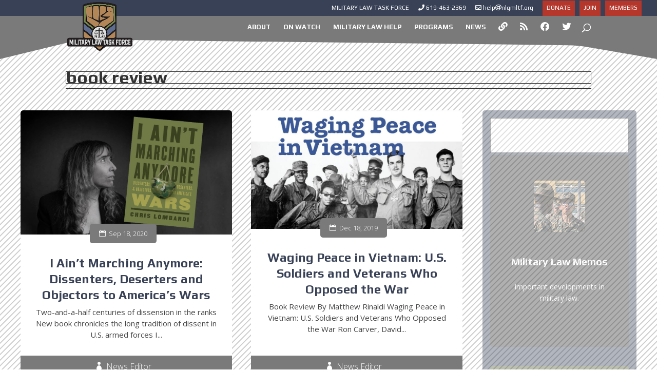

--- FILE ---
content_type: text/css
request_url: https://nlgmltf.org/wp-content/et-cache/5909/et-core-unified-cpt-deferred-5909.min.css?ver=1766437445
body_size: 221
content:
.et-db #et-boc .et-l .et_pb_section_0_tb_footer.et_pb_section{padding-top:5px;padding-bottom:0px;background-color:#494949!important}.et-db #et-boc .et-l .et_pb_row_0_tb_footer{background-color:RGBA(255,255,255,0)}.et-db #et-boc .et-l .et_pb_row_0_tb_footer.et_pb_row{padding-top:20px!important;padding-bottom:22px!important;padding-top:20px;padding-bottom:22px}.et-db #et-boc .et-l .et_pb_text_0_tb_footer.et_pb_text{color:#FFFFFF!important}.et-db #et-boc .et-l .et_pb_text_0_tb_footer{line-height:1.3em;line-height:1.3em;background-color:RGBA(255,255,255,0);border-width:0px;border-color:RGBA(255,255,255,0);padding-right:40px!important;padding-left:40px!important;margin-bottom:8px!important}.et-db #et-boc .et-l .et_pb_text_1_tb_footer.et_pb_text,.et-db #et-boc .et-l .et_pb_text_1_tb_footer.et_pb_text a,.et-db #et-boc .et-l .et_pb_text_2_tb_footer.et_pb_text,.et-db #et-boc .et-l .et_pb_text_2_tb_footer.et_pb_text a{color:#DDDDDD!important}.et-db #et-boc .et-l .et_pb_text_1_tb_footer{background-color:RGBA(255,255,255,0);border-width:0px;border-color:RGBA(255,255,255,0);padding-left:40px!important}.et-db #et-boc .et-l .et_pb_text_2_tb_footer a{font-size:16px;line-height:2.2em}.et-db #et-boc .et-l .et_pb_text_2_tb_footer{background-color:RGBA(255,255,255,0);border-width:0px;border-color:RGBA(255,255,255,0);padding-bottom:5px!important;margin-top:-13px!important;margin-bottom:12px!important}.et-db #et-boc .et-l .et_pb_text_3_tb_footer{line-height:1em;font-weight:300;font-size:10px;line-height:1em;background-color:RGBA(255,255,255,0);border-width:0px;margin-top:5px!important}.et-db #et-boc .et-l .et_pb_text_3_tb_footer.et_pb_text a{color:#757575!important}.et-db #et-boc .et-l .et_pb_column_2_tb_footer{padding-left:40px}@media only screen and (max-width:980px){.et-db #et-boc .et-l .et_pb_text_0_tb_footer{padding-right:0px!important}}@media only screen and (max-width:767px){.et-db #et-boc .et-l .et_pb_text_0_tb_footer{padding-right:0px!important}}